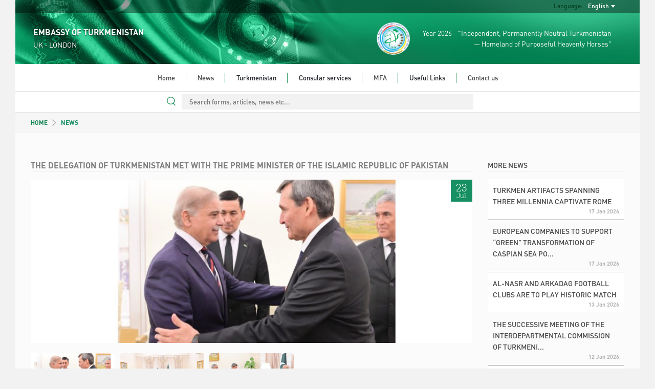

--- FILE ---
content_type: text/html; charset=UTF-8
request_url: https://uk.tmembassy.gov.tm/news/134803
body_size: 22674
content:
<!DOCTYPE html>
<html dir="ltr" lang="en">

<head>
	<!--  Global site Google tag (gtag.js) -->
	<script async src="https://www.googletagmanager.com/gtag/js?id=G-4TCM7NT7HE"></script>
	<script>
		window.dataLayer = window.dataLayer || [];

		function gtag() {
			dataLayer.push(arguments);
		}

		gtag('js', new Date());

		gtag('config', 'G-4TCM7NT7HE');
	</script>

	<script async src="https://www.googletagmanager.com/gtag/js?id=G-92JF11H9QX"></script>
	<script>
		window.dataLayer = window.dataLayer || [];

		function gtag() {
			dataLayer.push(arguments);
		}

		gtag('js', new Date());

		gtag('config', 'G-92JF11H9QX');
	</script>

			<script async defer data-website-id="8c289b54-b859-4939-9b4d-f72a58981bb0" src="https://metrics.com.tm/ynamly.js"></script>
	
	
	
	<meta http-equiv="content-type" content="text/html;charset=UTF-8"/>
	<meta charset="utf-8">
	<title>	THE DELEGATION OF TURKMENISTAN MET WITH THE PRIME MINISTER OF THE ISLAMIC REPUBLIC OF PAKISTAN
 | LONDON, UK - EMBASSY OF TURKMENISTAN
	</title>
	<meta name="viewport" content="width=device-width, initial-scale=1.0, maximum-scale=1.0, user-scalable=no"/>

	
	<!-- Favicon -->
	<link rel="icon" sizes="16x16 32x32 48x48 64x64" href="https://uk.tmembassy.gov.tm/static/favicon/favicon-72.png"/>
	<!--[if IE]>
	<link rel="shortcut icon" href="favicon.ico"/>
	<![endif]-->
	<!-- Optional: Android & iPhone-->
	<link rel="apple-touch-icon-precomposed" href="https://uk.tmembassy.gov.tm/static/favicon/favicon-152.png"/>
	<!-- Optional: IE10 Tile.-->
	<meta name="msapplication-TileColor" content="#FFFFFF"/>
	<meta name="msapplication-TileImage" content="https://uk.tmembassy.gov.tm/static/favicon/favicon-144.png"/>
	<!-- Optional: ipads, androids, iphones, ...-->
	<link rel="apple-touch-icon-precomposed" sizes="152x152" href="https://uk.tmembassy.gov.tm/static/favicon/favicon-152.png"/>
	<link rel="apple-touch-icon-precomposed" sizes="144x144" href="https://uk.tmembassy.gov.tm/static/favicon/favicon-144.png"/>
	<link rel="apple-touch-icon-precomposed" sizes="120x120" href="https://uk.tmembassy.gov.tm/static/favicon/favicon-120.png"/>
	<link rel="apple-touch-icon-precomposed" sizes="114x114" href="https://uk.tmembassy.gov.tm/static/favicon/favicon-114.png"/>
	<link rel="apple-touch-icon-precomposed" sizes="72x72" href="https://uk.tmembassy.gov.tm/static/favicon/favicon-72.png"/>
	<link rel="apple-touch-icon-precomposed" href="https://uk.tmembassy.gov.tm/static/favicon/favicon-57.png"/>

	<meta name="csrf-token" content="Fm7MEpHq5QyLURQ1qlvOo12eAVY3ZuUa07DdZV94">
	<meta name="description" content="	&lt;p&gt;On July 23, 2024, as part of the visit of the delegation of Turkmenistan to Pakistan, a meeting was held with the Prime Minister of the Islamic Republic of Pakistan Shahbaz Sharif
">
	<meta content="" name="author"/>
	<!-- TEMPLATE LEVEL STYLESHEETS -->

	<!-- PAGE LEVEL STYLESHEETS -->
		<link rel="stylesheet" href="https://uk.tmembassy.gov.tm/static/css/swiper-bundle.min.css">
	<link rel="stylesheet" href="https://uk.tmembassy.gov.tm/static/css/home.css">

	<style>
		.img-cap {
			padding-left: 3px;
			width: 60% !important;
		}

		.swiper {
			z-index: 0;
		}

		.input-style:focus {
			outline: none;
		}

		.btn-style:focus {
			outline: none;
		}

		.swiper-btn img {
			height: 100px !important;
			border-radius: 5px;
			cursor: pointer;
		}

		.swiper1 img,
		.swiper2 img {
			margin: 0 !important;
			object-fit: cover;
			width: 100%;
			height: 100%;
		}

		@media (max-width: 992px) {
			.img-cap {
				width: 30% !important;
			}
		}

		@media only screen and (max-width: 650px) {
			.swiper1 {
				height: 200px;
			}

			.img-cap {
				width: 40% !important;
			}
		}
	</style>
	<!-- PAGE LEVEL STYLESHEETS -->
	
	<link rel="stylesheet" type="text/css" href="https://uk.tmembassy.gov.tm/static/css/custom-v2.css">
	<link rel="stylesheet" type="text/css" href="https://uk.tmembassy.gov.tm/static/css/app-3f919b97.css">
	<script type="text/javascript" src="https://uk.tmembassy.gov.tm/static/js/jquery.min.js"></script>

	<style>
		#header .info-wrapper {
			height: 100px;
			padding: 17px 35px;
		}

		@media (max-width: 991px) {
			.social-links {
				justify-content: center;
			}
		}

		#section-news .news-wrapper .latest-news-wrapper .rss .rss-logo.hover {
			top: 1px;
		}

		#section-news .news-wrapper .latest-news-wrapper .rss .rss-logo:not(.hover) {
			opacity: 0;
		}

		#section-news .news-wrapper .latest-news-wrapper .rss:hover .rss-logo:not(.hover) {
			opacity: 1;
		}
	</style>
</head>

<body>
<div class="content-wrapper">

	<style>
	#nav-bar ul ul li {
		white-space: normal;
		width: 350px;
	}
	#header #language-bar ul.langs.anim{
		max-width: 200px;
	}
	#nav-bar .nav ul li.open ul {
		max-height: 3000px !important;
	}
</style>
<header id="header">
	<div class="head-bg">
		<div id="language-bar">
			<ul class="langs text-capitalize">
																										<li>
						<a rel="alternate" hreflang="tk"
							 href="https://uk.tmembassy.gov.tm/tk/news/134803">
							Türkmençe
						</a>
					</li>
							</ul>

			<div class="language-dropdown">
				<div class="language">Language:</div>
				<div class="language-selected text-capitalize">English</div>
			</div>
		</div>
		<div class="info-wrapper">
			<div class="d-flex align-items-center h-100">
				<div class="embassy" style="flex-grow: 1">
					<p class="big fw-semibold">EMBASSY OF TURKMENISTAN</p>
					<p class="small">UK - LONDON</p>
				</div>
				<div class="text text-right d-none d-lg-flex align-items-center h-100">
					<img src="https://uk.tmembassy.gov.tm/static/assets/img/2026.png" class="h-100">
					<p class="year-info fs-4">Year 2026 - "Independent, Permanently Neutral Turkmenistan<br> &mdash; Homeland of Purposeful Heavenly Horses"</p>
				</div>
			</div>
		</div>
	</div>
	<div id="nav-bar">
		<img src="https://uk.tmembassy.gov.tm/static/assets/img/year-logo.png" class="year-slogan hidden"
				 style="position: absolute; z-index: 100; top: 20px; left: 25px; height: 93px;">
		<div class="search-wrapper ">
			<form action="https://uk.tmembassy.gov.tm/search" method="GET" autocomplete="off">
				<input type="search" name="query" value=""
							 placeholder="Search forms, articles, news etc...">
			</form>
		</div>
		<div class="search-line "></div>
		<div class="mobile-menu">
			<div class="menu-open">
				<div class="o-grid__item menu-lines">
					<button class="c-hamburger c-hamburger--htx">
						<span>toggle menu</span>
					</button>
				</div>
				<span class="fs-4">Menu</span>
			</div>
		</div>
		<div class="nav">
			<ul class="dropdown mx-auto"><li class="home"><a href="https://uk.tmembassy.gov.tm/en" target=>Home</a></li><li class="home"><a href="https://uk.tmembassy.gov.tm/en/news" target=>News</a></li><li class="home">Turkmenistan<ul class="dropdown mx-auto"><li><a href="https://uk.tmembassy.gov.tm/en/turkmenistan/general-information" target=>General information</a></li><li><a href="https://uk.tmembassy.gov.tm/en/turkmenistan/foreign-policy" target=>Foreign policy</a></li><li><a href="https://uk.tmembassy.gov.tm/en/turkmenistan/economy" target=>Economy</a></li><li><a href="https://uk.tmembassy.gov.tm/en/turkmenistan/awaza-national-tourist-zone" target=>Awaza National Tourist Zone</a></li><li><a href="https://uk.tmembassy.gov.tm/en/turkmenistan/social-sphere" target=>Social sphere</a></li><li><a href="https://uk.tmembassy.gov.tm/en/turkmenistan/healthcare" target=>Healthcare</a></li><li><a href="https://uk.tmembassy.gov.tm/en/turkmenistan/education" target=>Education</a></li><li><a href="https://uk.tmembassy.gov.tm/en/turkmenistan/science" target=>Science</a></li><li><a href="https://uk.tmembassy.gov.tm/en/turkmenistan/sport-and-international-sport-cooperation-of-turkmenistan" target=>Sport</a></li><li><a href="https://uk.tmembassy.gov.tm/en/turkmenistan/tourism" target=>Tourism</a></li><li><a href="https://uk.tmembassy.gov.tm/en/turkmenistan/culture" target=>Culture</a></li></ul></li><li class="home">Consular services<ul class="dropdown mx-auto"><li><a href="https://uk.tmembassy.gov.tm/en/consular-services/consular-service-of-turkmenistan" target=>Consular service of Turkmenistan</a></li><li><a href="https://uk.tmembassy.gov.tm/en/consular-services/legalisation" target=>Legalisation</a></li><li><a href="https://uk.tmembassy.gov.tm/en/consular-services/istrebovaniya-dokumentov-kasayushchikhsya-lichnykh-prav-i-interesov-grazhdan-turkmenistana" target=>Истребования документов граждан Туркменистана</a></li><li><a href="https://uk.tmembassy.gov.tm/en/consular-services/registratsiya" target=>Registration</a></li><li><a href="https://uk.tmembassy.gov.tm/en/consular-services/legalizatsiya-i-notarialbnoe-udostoverenie-dokumentov" target=>Legalization and notarization of documents</a></li><li><a href="https://uk.tmembassy.gov.tm/en/consular-services/uterya-pasporta" target=>Loss of the passport</a></li><li><a href="https://uk.tmembassy.gov.tm/en/consular-services/visa-info" target=>Visa-info</a></li><li><a href="https://uk.tmembassy.gov.tm/en/consular-services/vykhod-iz-grazhdanstva-turkmenistana" target=>Выход-из-гражданства-Туркменистана</a></li><li><a href="https://uk.tmembassy.gov.tm/en/consular-services/perechenb-dokumentov-po-voprosu-podtverzhdeniya-prinadlezhnosti-ili-neprinadlezhnosti-k-grazhdanstvu-turkmenistana" target=>Подтверждение принадлежности или непринадлежности к гражданству Туркменистана</a></li></ul></li><li class="home"><a href="http://www.mfa.gov.tm/en" target=_blank>MFA</a></li><li class="home">Useful Links <ul class="dropdown mx-auto"><li><a href="http://migration.gov.tm/en" target=_blank>State Migration Service of Turkmenistan</a></li></ul></li><li class="home last"><a href="https://uk.tmembassy.gov.tm/en/contacts" target=>Contact us</a></li></ul>
		</div>
	</div>
	<div class="search-bar">
		<div class="search-wrapper ">
			<form action="https://uk.tmembassy.gov.tm/search" method="GET" autocomplete="off">
				<input type="search" name="query" value=""
							 placeholder="Search forms, articles, news etc...">
				<div class="search-line"></div>
				<img src="https://uk.tmembassy.gov.tm/static/assets/img/search.svg" class="search-icon" width="17px;">
			</form>
		</div>
	</div>
</header>

		<div class="mid-container">
		<section class="row breadcrumbs-wrapper g-0">
			<div class="col-xs-12">
				<div class="breadcrumbs ps-4 ps-md-5 fw-semibold">
					<a href="https://uk.tmembassy.gov.tm" class="text-success">
HOME</a>
					<img src="https://uk.tmembassy.gov.tm/static//assets/img/breadcrumb_arrow.svg">
											NEWS
									</div>
			</div>
		</section>
		<section class="row articles-wrapper px-4 px-md-5 g-5">
			<div class="col-sm-9 article-wrapper">
				<article class="article">
					<h1 class="content-title fw-semibold">THE DELEGATION OF TURKMENISTAN MET WITH THE PRIME MINISTER OF THE ISLAMIC REPUBLIC OF PAKISTAN</h1>
											<div class="position-relative">
							<div class="swiper1 swiper m-b-20">
								<div class="swiper-wrapper align-items-center">
																			<div class="swiper-slide ">
																							<img class="tm"
														 src="https://uk.tmembassy.gov.tm/static/uploads/202407/yLoa9HeqNHZeKdD9wlucZbVUxPV8Md-920x340.jpg"
														 alt="img">
																					</div>
																			<div class="swiper-slide ">
																							<img class="tm"
														 src="https://uk.tmembassy.gov.tm/static/uploads/202407/I3egAmKWSYSPEMfeW1SpnqUI5Lb9J6-920x340.jpg"
														 alt="img">
																					</div>
																			<div class="swiper-slide ">
																							<img class="tm"
														 src="https://uk.tmembassy.gov.tm/static/uploads/202407/zfvQZrTUfaxDqZLRjTpZW5eMto9r0D-920x340.jpg"
														 alt="img">
																					</div>
																	</div>
							</div>
							<time datetime="2024-07-23" class="news-date end-0">
								<span class="day">23</span>
								<span class="month">Jul</span>
							</time>
							<div class="swiper-button-prev-unique position-absolute d-flex align-items-center"
									 style="top: 0; bottom: 0; left: 0; width: 50px; outline: none; justify-content: end">
								<svg xmlns="http://www.w3.org/2000/svg" width="24" height="24" viewBox="0 0 24 24"
										 fill="none" stroke="currentColor" stroke-width="2" stroke-linecap="round"
										 stroke-linejoin="round" class="feather feather-chevron-left"
										 style="color: white; width: 4rem; height: 4rem">
									<polyline points="15 18 9 12 15 6"></polyline>
								</svg>
							</div>
							<div class="swiper-button-next-unique position-absolute d-flex align-items-center"
									 style="top: 0; bottom: 0; right: 0; width: 50px; outline: none;">
								<svg xmlns="http://www.w3.org/2000/svg" width="24" height="24" viewBox="0 0 24 24"
										 fill="none" stroke="currentColor" stroke-width="2" stroke-linecap="round"
										 stroke-linejoin="round" class="feather feather-chevron-right"
										 style="color: white; width: 4rem; height: 4rem">
									<polyline points="9 18 15 12 9 6"></polyline>
								</svg>
							</div>
						</div>
						<div class="swiper2 swiper m-b-20">
							<div class="swiper-wrapper align-items-center">
																	<div class="swiper-slide swiper-btn">
																					<img class="d-block h-100 w-100" src="https://uk.tmembassy.gov.tm/static/uploads/202407/yLoa9HeqNHZeKdD9wlucZbVUxPV8Md-880x680.jpg" alt="img">
																			</div>
																	<div class="swiper-slide swiper-btn">
																					<img class="d-block h-100 w-100" src="https://uk.tmembassy.gov.tm/static/uploads/202407/I3egAmKWSYSPEMfeW1SpnqUI5Lb9J6-880x680.jpg" alt="img">
																			</div>
																	<div class="swiper-slide swiper-btn">
																					<img class="d-block h-100 w-100" src="https://uk.tmembassy.gov.tm/static/uploads/202407/zfvQZrTUfaxDqZLRjTpZW5eMto9r0D-880x680.jpg" alt="img">
																			</div>
															</div>
						</div>
										<div class="body text-justify">
						<p>On July 23, 2024, as part of the visit of the delegation of Turkmenistan to Pakistan, a meeting was held with the Prime Minister of the Islamic Republic of Pakistan Shahbaz Sharif.</p>

<p>The parties discussed key areas of partnership between the two countries. Among the most pressing issues, joint activities in the energy, transport, communications, and trade sectors were considered.</p>

<p>An agreement was reached to intensify the preparation of bilateral agreements and memorandums planned for signing during upcoming visits at the highest state and government levels.</p>
					</div>
									</article>
			</div>
			<aside class="col-sm-3 more-articles-wrapper">
				<h5 class="main-title fw-normal">
											MORE NEWS
									</h5>
				<div class="more-articles fw-semibold">
											<div class="article">
	<a class="body fw-normal"
		 href="https://uk.tmembassy.gov.tm/news/157078">TURKMEN ARTIFACTS SPANNING THREE MILLENNIA CAPTIVATE ROME</a>
	<p class="date">17 Jan
		2026</p>
</div>
											<div class="article">
	<a class="body fw-normal"
		 href="https://uk.tmembassy.gov.tm/news/157079">EUROPEAN COMPANIES TO SUPPORT “GREEN” TRANSFORMATION OF CASPIAN SEA PO...</a>
	<p class="date">17 Jan
		2026</p>
</div>
											<div class="article">
	<a class="body fw-normal"
		 href="https://uk.tmembassy.gov.tm/news/157016">AL-NASR AND ARKADAG FOOTBALL CLUBS ARE TO PLAY HISTORIC MATCH</a>
	<p class="date">13 Jan
		2026</p>
</div>
											<div class="article">
	<a class="body fw-normal"
		 href="https://uk.tmembassy.gov.tm/news/156991">THE SUCCESSIVE MEETING OF THE INTERDEPARTMENTAL COMMISSION OF TURKMENI...</a>
	<p class="date">12 Jan
		2026</p>
</div>
											<div class="article">
	<a class="body fw-normal"
		 href="https://uk.tmembassy.gov.tm/news/156993">ASHGABAT TO HOST AGRO PACK AND FOOD TURKMENISTAN 2026 EXHIBITIONS</a>
	<p class="date">12 Jan
		2026</p>
</div>
											<div class="article">
	<a class="body fw-normal"
		 href="https://uk.tmembassy.gov.tm/news/156982">TURKMENISTAN PLANS MAJOR TRANSPORT INVESTMENT PROJECTS IN 2026</a>
	<p class="date">10 Jan
		2026</p>
</div>
									</div>
			</aside>
		</section>
	</div>

		<footer id="footer">
	<div class="links">
		<div class="row">
			<div class="col-12 col-md-6 col-lg-3">
				<div class="link-block">
					<p class="title">Quick links</p>
					<ul>
													<li><a href="https://uk.tmembassy.gov.tm/en/consular-services/registratsiya">Registration</a></li>
													<li><a href="https://uk.tmembassy.gov.tm/en/consular-services/uterya-pasporta">Loss of the passport</a></li>
						
					</ul>
				</div>
			</div>
			<div class="col-12 col-md-6 col-lg-3">
				<div class="link-block">
					<p class="title">Consular services</p>
					<ul>
													<li><a href="https://uk.tmembassy.gov.tm/en/consular-services/istrebovaniya-dokumentov-kasayushchikhsya-lichnykh-prav-i-interesov-grazhdan-turkmenistana">Истребования документов граждан Туркменистана</a>
							</li>
													<li><a href="https://uk.tmembassy.gov.tm/en/consular-services/legalisation">Legalisation</a>
							</li>
													<li><a href="https://uk.tmembassy.gov.tm/en/consular-services/legalizatsiya-i-notarialbnoe-udostoverenie-dokumentov">Legalization and notarization of documents</a>
							</li>
													<li><a href="https://uk.tmembassy.gov.tm/en/consular-services/registratsiya">Registration</a>
							</li>
													<li><a href="https://uk.tmembassy.gov.tm/en/consular-services/uterya-pasporta">Loss of the passport</a>
							</li>
													<li><a href="https://uk.tmembassy.gov.tm/en/consular-services/visa-info">Visa-info</a>
							</li>
													<li><a href="https://uk.tmembassy.gov.tm/en/consular-services/consular-service-of-turkmenistan">Consular service of Turkmenistan</a>
							</li>
													<li><a href="https://uk.tmembassy.gov.tm/en/consular-services/vykhod-iz-grazhdanstva-turkmenistana">Выход-из-гражданства-Туркменистана</a>
							</li>
													<li><a href="https://uk.tmembassy.gov.tm/en/consular-services/perechenb-dokumentov-po-voprosu-podtverzhdeniya-prinadlezhnosti-ili-neprinadlezhnosti-k-grazhdanstvu-turkmenistana">Подтверждение принадлежности или непринадлежности к гражданству Туркменистана</a>
							</li>
											</ul>
				</div>
			</div>
			<div class="col-12 col-md-6 col-lg-3">
				<div class="link-block">
					<p class="title">About Turkmenistan</p>
					<ul>
													<li><a
									href="https://uk.tmembassy.gov.tm/en/turkmenistan/general-information">General information</a>
							</li>
													<li><a
									href="https://uk.tmembassy.gov.tm/en/turkmenistan/foreign-policy">Foreign policy</a>
							</li>
													<li><a
									href="https://uk.tmembassy.gov.tm/en/turkmenistan/economy">Economy</a>
							</li>
													<li><a
									href="https://uk.tmembassy.gov.tm/en/turkmenistan/awaza-national-tourist-zone">Awaza National Tourist Zone</a>
							</li>
													<li><a
									href="https://uk.tmembassy.gov.tm/en/turkmenistan/social-sphere">Social sphere</a>
							</li>
													<li><a
									href="https://uk.tmembassy.gov.tm/en/turkmenistan/healthcare">Healthcare</a>
							</li>
													<li><a
									href="https://uk.tmembassy.gov.tm/en/turkmenistan/education">Education</a>
							</li>
													<li><a
									href="https://uk.tmembassy.gov.tm/en/turkmenistan/science">Science</a>
							</li>
													<li><a
									href="https://uk.tmembassy.gov.tm/en/turkmenistan/sport-and-international-sport-cooperation-of-turkmenistan">Sport</a>
							</li>
													<li><a
									href="https://uk.tmembassy.gov.tm/en/turkmenistan/tourism">Tourism</a>
							</li>
													<li><a
									href="https://uk.tmembassy.gov.tm/en/turkmenistan/culture">Culture</a>
							</li>
											</ul>
				</div>
			</div>
			<div class="col-12 col-md-6 col-lg-3">
				<div class="link-block">
					<p class="title">Contact us</p>
					<ul class="last no-bottom-border contacts">
													<li class="uppercase">Embassy:</li>
												<li>TEL: +44 (0) 207 6105239</li>
						<li>FAX: +44 (0) 207 7511903</li>
						<li>ADDRESS: 131 Holland Park Avenue, Kensington, London W11, 4UT</li>
						<li>E-MAIL: info@tmembassy.co.uk</li>
																				<br>
							<li class="uppercase">Consulate:</li>
							<li>TEL: +44 (0) 207 6105239</li>
							<li>FAX: +44 (0) 207 7511903</li>
							<li>ADDRESS: 131 Holland Park Avenue, Kensington, London W11, 4UT</li>
							<li>E-MAIL: info@tmembassy.co.uk</li>
						
						<li class="m-t-10">
							<p class="detail all-caps bold">Appointments</p>

															<p class="detail">
									Mo, Tu, Th, Fr
									:
									9:30 - 12:00
								</p>
							
							<p class="detail all-caps bold">Call center</p>

															<p class="detail">
									Mo, Tu, Th, Fr
									:
									14:00 - 16:00
								</p>
							
													</li>
						<li>
															<p class="detail all-caps bold">WE ARE IN SOCIAL MEDIA</p>
								<div class="row social-media-links"
										 style="display: flex; align-items: center; padding-left: 5px; padding-right: 15px">
																			<a href="https://www.instagram.com/TKMEmbassyUK/" target="_blank"><img
												src="https://uk.tmembassy.gov.tm/static/assets/img/instagram_bw.svg" alt="instagram"></a>
																																																					</div>
													</li>
					</ul>
				</div>
			</div>
		</div>
	</div>
</footer>

	<footer id="footer-bottom">
		<p>This site is managed by The MFA of Turkmenistan.</p>
		<p>All rights reserved. © 2023</p>
	</footer>
</div>

<!-- BEGIN TEMPLATE LEVEL SCRIPTS -->
<script type="text/javascript" src="https://uk.tmembassy.gov.tm/static/assets/plugins/modernizr.custom.js"></script>
<script type="text/javascript" src="https://uk.tmembassy.gov.tm/static/js/bootstrap5.bundle.min.js"></script>
<script type="text/javascript" src="https://uk.tmembassy.gov.tm/static/assets/plugins/jquery.unveil.js"></script>
<script type="text/javascript" src="https://uk.tmembassy.gov.tm/static/js/scripts-v2.js"></script>
<!-- END TEMPLATE LEVEL SCRIPTS-->

<script>
	$(function () {
		$("img").unveil();
	});
</script>

<!-- BEGIN TEMPLATE LEVEL SCRIPTS -->
	<script src="https://uk.tmembassy.gov.tm/static/js/swiper-bundle.min.js"></script>

	<script>
		let swiper2 = new Swiper('.swiper2', {
			freeMode: true,
			spaceBetween: 10,
			breakpoints: {
				330: {
					slidesPerView: 3,
				},
				992: {
					slidesPerView: 5,
				}
			}
		});
		new Swiper('.swiper1', {
			navigation: {
				nextEl: '.swiper-button-next-unique',
				prevEl: '.swiper-button-prev-unique'
			},
			slidesPerView: 1,
			thumbs: {
				swiper: swiper2
			}
		});

			</script>
<!-- END TEMPLATE LEVEL SCRIPTS -->
</body>

</html>
